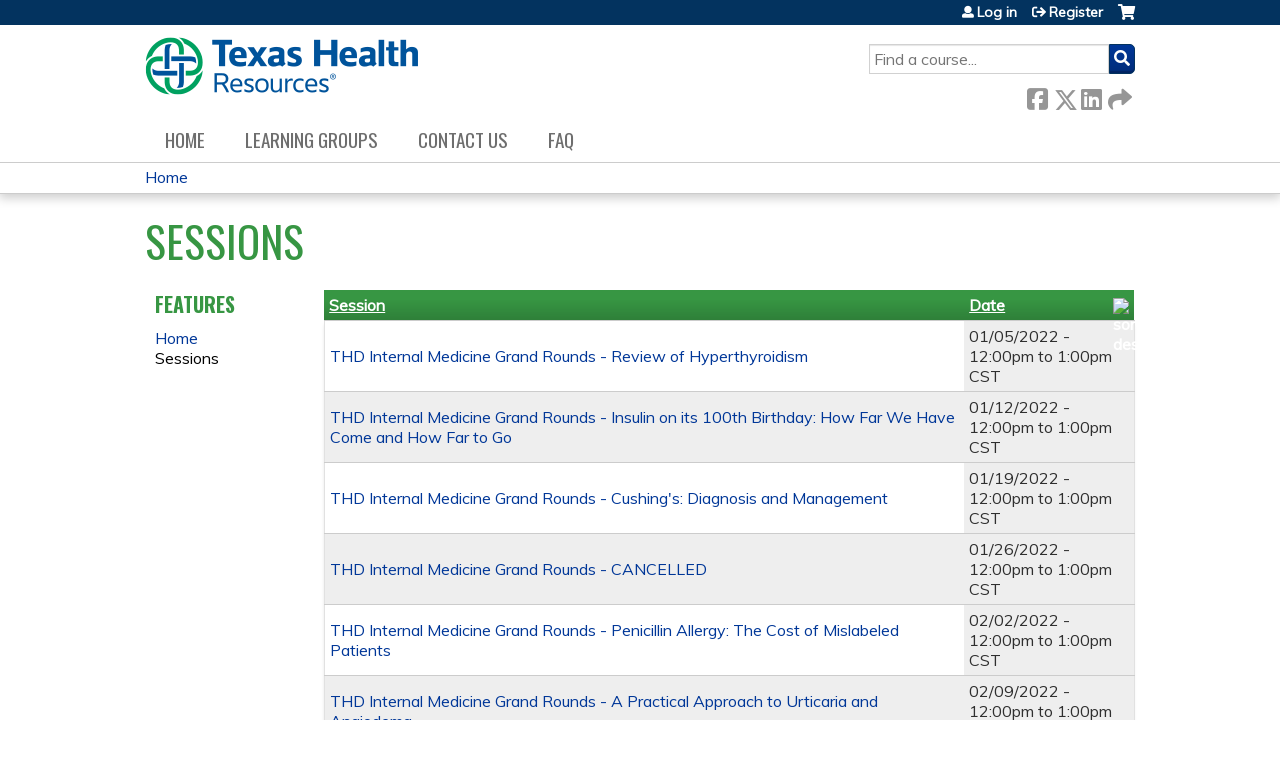

--- FILE ---
content_type: text/html; charset=utf-8
request_url: https://ce.texashealth.org/thd-internal-medicine-grand-rounds-2022/series-events
body_size: 7337
content:
<!DOCTYPE html>
<!--[if IEMobile 7]><html class="iem7"  lang="en" dir="ltr"><![endif]-->
<!--[if lte IE 6]><html class="lt-ie10 lt-ie9 lt-ie8 lt-ie7"  lang="en" dir="ltr"><![endif]-->
<!--[if (IE 7)&(!IEMobile)]><html class="lt-ie10 lt-ie9 lt-ie8"  lang="en" dir="ltr"><![endif]-->
<!--[if IE 8]><html class="lt-ie10 lt-ie9"  lang="en" dir="ltr"><![endif]-->
<!--[if IE 9]><html class="lt-ie10"  lang="en" dir="ltr"><![endif]-->
<!--[if (gte IE 10)|(gt IEMobile 7)]><!--><html  lang="en" dir="ltr" prefix="content: http://purl.org/rss/1.0/modules/content/ dc: http://purl.org/dc/terms/ foaf: http://xmlns.com/foaf/0.1/ og: http://ogp.me/ns# rdfs: http://www.w3.org/2000/01/rdf-schema# sioc: http://rdfs.org/sioc/ns# sioct: http://rdfs.org/sioc/types# skos: http://www.w3.org/2004/02/skos/core# xsd: http://www.w3.org/2001/XMLSchema#"><!--<![endif]-->

<head>
  <!--[if IE]><![endif]-->
<link rel="dns-prefetch" href="//netdna.bootstrapcdn.com" />
<link rel="preconnect" href="//netdna.bootstrapcdn.com" />
<link rel="dns-prefetch" href="//fonts.gstatic.com" />
<link rel="preconnect" href="//fonts.gstatic.com" crossorigin="" />
<link rel="dns-prefetch" href="//fonts.googleapis.com" />
<link rel="preconnect" href="//fonts.googleapis.com" />
<link rel="dns-prefetch" href="//kit.fontawesome.com" />
<link rel="preconnect" href="//kit.fontawesome.com" />
<meta charset="utf-8" />
<link rel="shortcut icon" href="https://ce.texashealth.org/sites/default/files/Shaded-Image-Texas-Health-Image-Shield-removebg-preview.png" type="image/png" />
<meta name="generator" content="Drupal 7 (https://www.drupal.org)" />
<link rel="canonical" href="https://ce.texashealth.org/thd-internal-medicine-grand-rounds-2022/series-events" />
<link rel="shortlink" href="https://ce.texashealth.org/series-events" />
  <title>Sessions | Texas Health Resources</title>

      <meta name="MobileOptimized" content="width">
    <meta name="HandheldFriendly" content="true">
    <meta name="viewport" content="width=device-width">
  
  <link type="text/css" rel="stylesheet" href="/sites/default/files/advagg_css/css__YZMmyCjxADNsxWJVyzxskiYBiPsGboww8DDJoAv1iVA__PqGVjSeXe3e-YM4xspxCavDlyydtEB28TRpZPTEwV5I__SSle0NRE9d9HGWHLfDYe3xEbnpv-_fviYBL1bs2WW2A.css" media="all" />
<link type="text/css" rel="stylesheet" href="/sites/default/files/advagg_css/css__Bqg1SDmp9CAe6XEIkqmrkRsGk0iHTZHCcB95hCAlYnY__pvxzJdEyVw_5TVP2BBc6RFQHZTlmfsgpKtyMTJgxw8o__SSle0NRE9d9HGWHLfDYe3xEbnpv-_fviYBL1bs2WW2A.css" media="screen" />
<link type="text/css" rel="stylesheet" href="/sites/default/files/advagg_css/css__ZxOw0TrWYDE1GSo_kgOnUtcAcOxnL8nk3ZUIUcq0Y2Q__Ich_yq3rLEXx213eOFBhjazlRsmIHeW3Cq5nZA_ovqE__SSle0NRE9d9HGWHLfDYe3xEbnpv-_fviYBL1bs2WW2A.css" media="all" />
<link type="text/css" rel="stylesheet" href="/sites/default/files/advagg_css/css__DJVWsB9CJVs_1IGdy-_cGuq4r6SVVaWbEnbS1U2p6y4__7g40UeM74r8hkrzDC6Hbb7RReIGNu-Jsb5XAbAPKIeA__SSle0NRE9d9HGWHLfDYe3xEbnpv-_fviYBL1bs2WW2A.css" media="all" />
<link type="text/css" rel="stylesheet" href="//netdna.bootstrapcdn.com/font-awesome/4.0.3/css/font-awesome.min.css" media="all" />
<link type="text/css" rel="stylesheet" href="/sites/default/files/advagg_css/css__iyYZvbj-ODiMNMCv4CZzH21SfqnWH-hSSB3DPRnAfgU__9yLkFnOhRBJ8ghGTvtQ6Zhh4PyWv-u4PPOav-IOL-kM__SSle0NRE9d9HGWHLfDYe3xEbnpv-_fviYBL1bs2WW2A.css" media="all" />
<link type="text/css" rel="stylesheet" href="/sites/default/files/advagg_css/css__a5IkMLHeuTtC1KOp7cIPNzEDE5irnJI16aem8wVO8XI__r5q86i-cMwjqZPPdk_ANOVDAf4OwtR_EQ09Mq5gIiYM__SSle0NRE9d9HGWHLfDYe3xEbnpv-_fviYBL1bs2WW2A.css" media="all" />
<link type="text/css" rel="stylesheet" href="/sites/default/files/advagg_css/css__DuLYUylDjxGy0e76t2itFhgUj9R9AeaiB5rFoM5Rc8c__uy-eSde8xPYWIYAFlTtXTOLavp_MT9JuX45TfVkSJyg__SSle0NRE9d9HGWHLfDYe3xEbnpv-_fviYBL1bs2WW2A.css" media="print" />
<link type="text/css" rel="stylesheet" href="//fonts.googleapis.com/css?family=Muli:italic,regular|Oswald:300,700,regular&amp;subset=latin" media="all" />
<link type="text/css" rel="stylesheet" href="/sites/default/files/cpn/global.css?t97djk" media="all" />
  <script src="/sites/default/files/advagg_js/js__AK-CL86gnIqwE9tzw-7GchyFRsasNF--XZ-i8xZPTig__rQaVI3heYo2BXUV133Ia4mgKj3R-xkDs52mhHfLT3rY__SSle0NRE9d9HGWHLfDYe3xEbnpv-_fviYBL1bs2WW2A.js"></script>
<script>jQuery.migrateMute=true;jQuery.migrateTrace=false;</script>
<script src="/sites/default/files/advagg_js/js__-kvGcXFGWOaU7VpBvvU02ZjXrh74aVMBI8zWEAJByXE__7UycUSDIuB6lhk7Uq-4cbRUz0B4-w8Ee93Q1v03yjyQ__SSle0NRE9d9HGWHLfDYe3xEbnpv-_fviYBL1bs2WW2A.js"></script>
<script src="/sites/default/files/advagg_js/js__GfRzbIO6VJ5UvXInirwKNGhuiSBoV7Q2-BarnwSB6xg__rFvI742fTngLQYYa0A-5OQY31VP84KnhbZvhJwCXE5w__SSle0NRE9d9HGWHLfDYe3xEbnpv-_fviYBL1bs2WW2A.js"></script>
<script src="/sites/default/files/advagg_js/js___IOQj-Wx55GK140vLV8SnfJEZP900Q3r-omuG_T0fGU__QQ4oaFsINwZgtr53f12g-sxsfVlTg6ryP4Vffo9BIw4__SSle0NRE9d9HGWHLfDYe3xEbnpv-_fviYBL1bs2WW2A.js"></script>
<script src="/sites/default/files/advagg_js/js__8i7rCzvPIv7WrSMFQ0afOOmIzZrhKHBA1dy2Oi6GeAY__GaPPpcJRKTiDh9RY5zH_jLMt5N7fyZ3wUAFIxIRsLm0__SSle0NRE9d9HGWHLfDYe3xEbnpv-_fviYBL1bs2WW2A.js"></script>
<script src="https://kit.fontawesome.com/a38c5c05f8.js"></script>
<script src="/sites/default/files/advagg_js/js__bioOAIAtGKh54p1E5luQ96V2m6brdUxkvHA9TeksM00__u3DxI-y_lXuvF2tqhtdqHcrGw3t7pQfFlgxrVV02cXw__SSle0NRE9d9HGWHLfDYe3xEbnpv-_fviYBL1bs2WW2A.js"></script>
<script src="/sites/default/files/advagg_js/js__Hb4P6zBByLaIBZA0hfMrut0a2b-f-vAlXzMXjYdGQPQ__JUwkRQTcSkg_MiZ0I9sxHxpLfPlxAgrvizBOIyOJwxQ__SSle0NRE9d9HGWHLfDYe3xEbnpv-_fviYBL1bs2WW2A.js"></script>
<script>jQuery.extend(Drupal.settings, {"basePath":"\/","pathPrefix":"","setHasJsCookie":0,"ajaxPageState":{"theme":"ce","theme_token":"K53M1GT3aSU0HmqMYA0rPY5QFeH4rZVG1ypTr-dYS8Q","css":{"modules\/system\/system.base.css":1,"modules\/system\/system.menus.css":1,"modules\/system\/system.messages.css":1,"modules\/system\/system.theme.css":1,"sites\/all\/modules\/contrib\/tipsy\/stylesheets\/tipsy.css":1,"modules\/book\/book.css":1,"sites\/all\/modules\/contrib\/calendar\/css\/calendar_multiday.css":1,"sites\/all\/modules\/custom\/calendar_plus\/css\/calendar_plus.css":1,"modules\/comment\/comment.css":1,"sites\/all\/modules\/contrib\/date\/date_repeat_field\/date_repeat_field.css":1,"sites\/all\/modules\/features\/ethosce_admin\/ethosce-admin.css":1,"sites\/all\/modules\/features\/ethosce_bi\/ethosce_bi.css":1,"sites\/all\/modules\/features\/ethosce_faculty_management\/ethosce_faculty_management.css":1,"sites\/all\/modules\/features\/ethosce_warpwire\/ethosce_warpwire.css":1,"modules\/field\/theme\/field.css":1,"modules\/node\/node.css":1,"modules\/poll\/poll.css":1,"sites\/all\/modules\/contrib\/quiz\/quiz.css":1,"sites\/all\/modules\/contrib\/relation_add\/relation_add.css":1,"modules\/search\/search.css":1,"sites\/all\/modules\/contrib\/ubercart\/uc_order\/uc_order.css":1,"sites\/all\/modules\/contrib\/ubercart\/uc_product\/uc_product.css":1,"sites\/all\/modules\/contrib\/ubercart\/uc_store\/uc_store.css":1,"modules\/user\/user.css":1,"sites\/all\/modules\/contrib\/views\/css\/views.css":1,"sites\/all\/modules\/contrib\/media\/modules\/media_wysiwyg\/css\/media_wysiwyg.base.css":1,"sites\/all\/modules\/contrib\/ctools\/css\/ctools.css":1,"\/\/netdna.bootstrapcdn.com\/font-awesome\/4.0.3\/css\/font-awesome.min.css":1,"sites\/all\/modules\/contrib\/panels\/css\/panels.css":1,"sites\/all\/modules\/contrib\/pdm\/pdm.css":1,"sites\/all\/modules\/contrib\/views_tooltip\/views_tooltip.css":1,"sites\/all\/libraries\/footable\/footable.standalone.min.css":1,"sites\/all\/modules\/contrib\/footable\/css\/footable_standalone.css":1,"sites\/all\/modules\/contrib\/navbar_extras\/modules\/navbar_shiny\/css\/navbar_shiny.css":1,"sites\/all\/libraries\/mmenu\/main\/src\/css\/jquery.mmenu.all.css":1,"sites\/all\/libraries\/mmenu\/icomoon\/icomoon.css":1,"sites\/all\/modules\/contrib\/mmenu\/themes\/mm-basic\/styles\/mm-basic.css":1,"sites\/all\/themes\/ethosce_base\/system.menus.css":1,"sites\/all\/themes\/ethosce_base\/css\/normalize.css":1,"sites\/all\/themes\/ethosce_base\/css\/wireframes.css":1,"sites\/all\/themes\/ethosce_base\/css\/layouts\/responsive-sidebars.css":1,"sites\/all\/themes\/ethosce_base\/css\/page-backgrounds.css":1,"sites\/all\/themes\/ethosce_base\/css\/tabs.css":1,"sites\/all\/themes\/ethosce_base\/css\/pages.css":1,"sites\/all\/themes\/ethosce_base\/css\/blocks.css":1,"sites\/all\/themes\/ethosce_base\/css\/navigation.css":1,"sites\/all\/themes\/ethosce_base\/css\/views-styles.css":1,"sites\/all\/themes\/ethosce_base\/css\/nodes.css":1,"sites\/all\/themes\/ethosce_base\/css\/comments.css":1,"sites\/all\/themes\/ethosce_base\/css\/forms.css":1,"sites\/all\/themes\/ethosce_base\/css\/fields.css":1,"sites\/all\/themes\/ethosce_base\/css\/print.css":1,"sites\/all\/themes\/ce\/css\/ce.css":1,"sites\/all\/themes\/ce\/css\/ce-media-queries.css":1,"sites\/all\/themes\/ce\/css\/ce-print.css":1,"\/\/fonts.googleapis.com\/css?family=Muli:italic,regular|Oswald:300,700,regular\u0026subset=latin":1,"cpn_global":1},"js":{"sites\/all\/modules\/contrib\/jquery_update\/replace\/jquery\/1.12\/jquery.min.js":1,"sites\/all\/modules\/contrib\/jquery_update\/replace\/jquery-migrate\/1\/jquery-migrate.min.js":1,"misc\/jquery-extend-3.4.0.js":1,"misc\/jquery-html-prefilter-3.5.0-backport.js":1,"misc\/jquery.once.js":1,"misc\/drupal.js":1,"sites\/all\/modules\/contrib\/tipsy\/javascripts\/jquery.tipsy.js":1,"sites\/all\/modules\/contrib\/tipsy\/javascripts\/tipsy.js":1,"sites\/all\/modules\/contrib\/jquery_update\/replace\/ui\/external\/jquery.cookie.js":1,"misc\/form-single-submit.js":1,"sites\/all\/modules\/custom\/calendar_plus\/js\/jquery.equalheights.js":1,"sites\/all\/modules\/features\/ethosce_admin\/ethosce-admin.js":1,"sites\/all\/modules\/features\/ethosce_bi\/ethosce_bi.js":1,"sites\/all\/modules\/features\/ethosce_faculty_management\/ethosce_faculty_management.js":1,"sites\/all\/modules\/features\/ethosce_site\/ethosce_site.js":1,"sites\/all\/modules\/features\/ethosce_slideshow\/js\/ethosce_slideshow.js":1,"sites\/all\/modules\/custom\/upload_progress\/js\/upload_progress.js":1,"sites\/all\/modules\/contrib\/pdm\/pdm.js":1,"sites\/all\/modules\/features\/ethosce_courses\/js\/vertical_steps.js":1,"sites\/all\/libraries\/footable\/footable.min.js":1,"sites\/all\/modules\/contrib\/footable\/footable.js":1,"https:\/\/kit.fontawesome.com\/a38c5c05f8.js":1,"sites\/all\/modules\/contrib\/mmenu\/js\/mmenu.js":1,"sites\/all\/libraries\/mmenu\/hammer\/hammer.js":1,"sites\/all\/libraries\/mmenu\/jquery.hammer\/jquery.hammer.js":1,"sites\/all\/libraries\/mmenu\/main\/src\/js\/jquery.mmenu.min.all.js":1,"sites\/all\/themes\/ce\/js\/ce.js":1}},"uid":0,"warpwire":{"warpwire_url":"https:\/\/d244f1f15b6c.warpwire.com\/","warpwire_module_path":"sites\/all\/modules\/custom\/warpwire","warpwire_share_default":1,"warpwire_title_default":1,"warpwire_autoplay_default":0,"warpwire_cc_load_policy_default":0,"warpwire_secure_portal_default":1},"tipsy":{"custom_selectors":[{"selector":".tipsy","options":{"fade":1,"gravity":"w","delayIn":0,"delayOut":0,"trigger":"hover","opacity":"0.8","offset":0,"html":0,"tooltip_content":{"source":"attribute","selector":"title"}}},{"selector":".views-tooltip","options":{"fade":1,"gravity":"autoNS","delayIn":0,"delayOut":0,"trigger":"hover","opacity":"0.8","offset":0,"html":1,"tooltip_content":{"source":"attribute","selector":"tooltip-content"}}}]},"footable":{"footable":{"expandAll":false,"expandFirst":false,"showHeader":true,"toggleColumn":"first","breakpoints":{"xs":480,"sm":680,"md":992,"lg":1200}}},"better_exposed_filters":{"views":{"group_event_series":{"displays":{"page_1":{"filters":[]}}}}},"mmenu":{"mmenu_left":{"enabled":"1","title":"Left menu","name":"mmenu_left","blocks":[{"module_delta":"ethosce_search|ethosce_search","menu_parameters":{"min_depth":"1"},"title":"\u003Cnone\u003E","collapsed":"0","wrap":"1","module":"ethosce_search","delta":"ethosce_search"},{"module_delta":"system|main-menu","menu_parameters":{"min_depth":"1"},"title":"\u003Cnone\u003E","collapsed":"0","wrap":"1","module":"system","delta":"main-menu"},{"module_delta":"local_tasks_blocks|menu_local_tasks","menu_parameters":{"min_depth":"1"},"title":"\u003Cnone\u003E","collapsed":"0","wrap":"1","module":"local_tasks_blocks","delta":"menu_local_tasks"}],"options":{"classes":"mm-basic","effects":[],"slidingSubmenus":true,"clickOpen":{"open":true,"selector":"#ethosce-mmenu-toggle"},"counters":{"add":true,"update":true},"dragOpen":{"open":true,"pageNode":"body","threshold":100,"maxStartPos":50},"footer":{"add":false,"content":"","title":"Copyright \u00a92017","update":true},"header":{"add":false,"content":"","title":"Site-Install","update":true},"labels":{"collapse":false},"offCanvas":{"enabled":true,"modal":false,"moveBackground":true,"position":"left","zposition":"front"},"searchfield":{"add":false,"addTo":"menu","search":false,"placeholder":"Search","noResults":"No results found.","showLinksOnly":true}},"configurations":{"clone":false,"preventTabbing":false,"panelNodetype":"div, ul, ol","transitionDuration":400,"classNames":{"label":"Label","panel":"Panel","selected":"Selected","buttonbars":{"buttonbar":"anchors"},"counters":{"counter":"Counter"},"fixedElements":{"fixedTop":"FixedTop","fixedBottom":"FixedBottom"},"footer":{"panelFooter":"Footer"},"header":{"panelHeader":"Header","panelNext":"Next","panelPrev":"Prev"},"labels":{"collapsed":"Collapsed"},"toggles":{"toggle":"Toggle","check":"Check"}},"dragOpen":{"width":{"perc":0.8,"min":140,"max":440},"height":{"perc":0.8,"min":140,"max":880}},"offCanvas":{"menuInjectMethod":"prepend","menuWrapperSelector":"body","pageNodetype":"div","pageSelector":"body \u003E div"}},"custom":[],"position":"left"}},"currentPath":"series-events","currentPathIsAdmin":false,"urlIsAjaxTrusted":{"\/search":true},"ogContext":{"groupType":"node","gid":"11316"}});</script>
      <!--[if lt IE 9]>
    <script src="/sites/all/themes/zen/js/html5-respond.js"></script>
    <![endif]-->
  </head>
<body class="html not-front not-logged-in one-sidebar sidebar-first page-series-events og-context og-context-node og-context-node-11316 section-series-events page-views title-length-small title-length-8 not-homepage  no-tabs no-course-sidebar no-search-sidebar no-uc-cart not-admin-theme user-non-sso" >
  <div id="wrapper">
    <div id="page-wrapper">
              <p id="skip-link">
          <a href="#main-content" class="element-invisible element-focusable">Jump to content</a>
        </p>
                  
<div id="header-wrapper">
  <header id="header">
    <div id="header-inner" class="clearfix">
              <a href="/" title="Home" rel="home" id="logo"><img src="https://ce.texashealth.org/sites/default/files/logo-THR-primary.png" alt="Home" /></a>
      
              <div id="name-and-slogan">
                      <h1 id="site-name">
              <a href="/" title="Home" rel="home"><span>Texas Health Resources</span></a>
            </h1>
          
                  </div><!-- /#name-and-slogan -->
            <div id="header-right">
          <div class="header__region region region-header">
    <div id="block-ethosce-search-ethosce-search" class="block block-ethosce-search first odd">

    
  <div class="content">
    <form action="/search" method="post" id="ethosce-search-form" accept-charset="UTF-8"><div><div class="container-inline form-wrapper" id="edit-ethosce-search"><div class="form-item form-type-textfield form-item-text">
  <div class="field-label"><label  class="element-invisible" for="edit-text">Search</label> </div>
 <input placeholder="Find a course..." type="text" id="edit-text" name="text" value="" size="20" maxlength="128" class="form-text" />
</div>
<input type="submit" id="edit-submit" name="op" value="Search" class="form-submit" /></div><input type="hidden" name="form_build_id" value="form-a5NkBBY7AbFrt67DlADWcYCUkBGFS8jmJxhWxLBWQjI" />
<input type="hidden" name="form_id" value="ethosce_search_form" />
</div></form>  </div>
</div>
<div id="ethosce-user-links-wrapper" class="clearfix">
  <div id="ethosce-mmenu-toggle">Open menu</div>  <div id="uc-cart-link"><a href="/thd-internal-medicine-grand-rounds-2022/user/login?destination=series-events" class="no-items" data-count="0"><span>Cart</span></a></div>  <div id="block-system-user-menu" class="block block-system block-menu even" role="navigation">
    <div class="content">
      <ul class="menu"><li class="menu__item is-leaf first leaf"><a href="/thd-internal-medicine-grand-rounds-2022/user/login?destination=series-events" class="menu__link">Log in</a></li>
<li class="menu__item is-leaf last leaf"><a href="/thd-internal-medicine-grand-rounds-2022/user/register?destination=series-events" class="menu__link">Register</a></li>
</ul>    </div>
  </div>
  </div>
<div id="block-service-links-service-links-not-node" class="block block-service-links last odd">

    <h3 class="block__title block-title">Bookmark/Search this post</h3>
  
  <div class="content">
    <div class="service-links"><div class="item-list"><ul><li class="first"><a href="https://www.facebook.com/sharer.php?u=https%3A//ce.texashealth.org/thd-internal-medicine-grand-rounds-2022/series-events&amp;t=Sessions" title="Share on Facebook" class="service-links-facebook" rel="nofollow" target="_blank"><img typeof="foaf:Image" src="https://ce.texashealth.org/sites/all/themes/ce/css/images/facebook.png" alt="Facebook logo" /> Facebook</a></li>
<li><a href="https://x.com/intent/post?url=https%3A//ce.texashealth.org/thd-internal-medicine-grand-rounds-2022/series-events&amp;text=Sessions" title="Share this on X" class="service-links-twitter" rel="nofollow" target="_blank"><img typeof="foaf:Image" src="https://ce.texashealth.org/sites/all/themes/ce/css/images/twitter.png" alt="X logo" /> X</a></li>
<li><a href="https://www.linkedin.com/shareArticle?mini=true&amp;url=https%3A//ce.texashealth.org/thd-internal-medicine-grand-rounds-2022/series-events&amp;title=Sessions&amp;summary=&amp;source=Texas%20Health%20Resources" title="Publish this post to LinkedIn" class="service-links-linkedin" rel="nofollow" target="_blank"><img typeof="foaf:Image" src="https://ce.texashealth.org/sites/all/themes/ce/css/images/linkedin.png" alt="LinkedIn logo" /> LinkedIn</a></li>
<li class="last"><a href="https://ce.texashealth.org/thd-internal-medicine-grand-rounds-2022/forward?path=series-events" title="Send to a friend" class="service-links-forward" rel="nofollow" target="_blank"><img typeof="foaf:Image" src="https://ce.texashealth.org/sites/all/themes/ce/css/images/forward.png" alt="Forward logo" /> Forward</a></li>
</ul></div></div>  </div>
</div>
  </div>
      </div>
    </div><!--/#header-inner-->
  </header>

  <div id="navigation-outer">
    <div id="navigation">
      <div id="topnav-inner">
                  <nav id="main-menu">
            <ul class="menu"><li class="menu__item is-leaf first leaf"><a href="/thd-internal-medicine-grand-rounds-2022" title="" class="menu__link">Home</a></li>
<li class="menu__item is-leaf leaf"><a href="/thd-internal-medicine-grand-rounds-2022/og" class="menu__link">Learning Groups</a></li>
<li class="menu__item is-leaf leaf"><a href="/thd-internal-medicine-grand-rounds-2022/contact-us" class="menu__link">Contact us</a></li>
<li class="menu__item is-leaf last leaf"><a href="/thd-internal-medicine-grand-rounds-2022/content/faq" title="Learn about Creating an Account, Claiming Credit, Resetting your Password, etc." class="menu__link">FAQ</a></li>
</ul>          </nav>
        
      </div><!--/#topnav-inner-->
    </div><!-- /#navigation -->

          <div id="crumbs">
        <div id="crumbs-inner" class="clearfix">
          <div id="breadcrumb-container">
            <h2 class="element-invisible">You are here</h2><div class="breadcrumb"><a href="/">Home</a></div>          </div>
        </div>
      </div>
      </div><!-- /#navigation-outer -->


      <div id="title-container">
      <div id="title-container-inner" class="clearfix">
                                  <h1 class="title" id="page-title">Sessions</h1>
                      </div>
    </div>
  
</div><!--/#header-wrapper-->

<div id="page">
  <div id="main-wrapper">
    <div id="main">
      
            <div id="content" class="column" role="main">
                        <a id="main-content"></a>
                <div id="content-area">
                                        


<div class="view view-group-event-series view-id-group_event_series view-display-id-page_1 view-dom-id-298d601afc110ad750c36fc6218a9dc7">
        
  
  
      <div class="view-content">
      <table class="views-table cols-2 footable fooicon-expanded-minus fooicon-collapsed-plus"  id="footable">
        <thead>
    <tr>
              <th  data-type="html" data-breakpoints=""class="views-field views-field-title" >
          <a href="/thd-internal-medicine-grand-rounds-2022/series-events?order=title&amp;sort=asc" title="sort by Session" class="active">Session</a>        </th>
              <th  data-type="html" data-breakpoints="xs phone"class="views-field views-field-field-course-event-date active" >
          <a href="/thd-internal-medicine-grand-rounds-2022/series-events?order=field_course_event_date&amp;sort=desc" title="sort by Date" class="active">Date<img typeof="foaf:Image" src="https://ce.texashealth.org/misc/arrow-desc.png" width="13" height="13" alt="sort descending" title="sort descending" /></a>        </th>
          </tr>
    </thead>
    <tbody>
      <tr class="odd views-row-first">
              <td class="views-field views-field-title" >
          <a href="/thd-internal-medicine-grand-rounds-2022/content/thd-internal-medicine-grand-rounds-review-hyperthyroidism">THD Internal Medicine Grand Rounds - Review of Hyperthyroidism</a>        </td>
              <td class="views-field views-field-field-course-event-date active" >
          <span class="date-display-single">01/05/2022 - <span class="date-display-range"><span class="date-display-start" property="dc:date" datatype="xsd:dateTime" content="2022-01-05T12:00:00-06:00">12:00pm</span> to <span class="date-display-end" property="dc:date" datatype="xsd:dateTime" content="2022-01-05T13:00:00-06:00">1:00pm</span></span> CST</span>        </td>
          </tr>
      <tr class="even">
              <td class="views-field views-field-title" >
          <a href="/thd-internal-medicine-grand-rounds-2022/content/thd-internal-medicine-grand-rounds-insulin-its-100th-birthday-how-far-we-have-come-and-how">THD Internal Medicine Grand Rounds - Insulin on its 100th Birthday: How Far We Have Come and How Far to Go</a>        </td>
              <td class="views-field views-field-field-course-event-date active" >
          <span class="date-display-single">01/12/2022 - <span class="date-display-range"><span class="date-display-start" property="dc:date" datatype="xsd:dateTime" content="2022-01-12T12:00:00-06:00">12:00pm</span> to <span class="date-display-end" property="dc:date" datatype="xsd:dateTime" content="2022-01-12T13:00:00-06:00">1:00pm</span></span> CST</span>        </td>
          </tr>
      <tr class="odd">
              <td class="views-field views-field-title" >
          <a href="/thd-internal-medicine-grand-rounds-2022/content/thd-internal-medicine-grand-rounds-cushings-diagnosis-and-management">THD Internal Medicine Grand Rounds - Cushing&#039;s: Diagnosis and Management</a>        </td>
              <td class="views-field views-field-field-course-event-date active" >
          <span class="date-display-single">01/19/2022 - <span class="date-display-range"><span class="date-display-start" property="dc:date" datatype="xsd:dateTime" content="2022-01-19T12:00:00-06:00">12:00pm</span> to <span class="date-display-end" property="dc:date" datatype="xsd:dateTime" content="2022-01-19T13:00:00-06:00">1:00pm</span></span> CST</span>        </td>
          </tr>
      <tr class="even">
              <td class="views-field views-field-title" >
          <a href="/thd-internal-medicine-grand-rounds-2022/content/thd-internal-medicine-grand-rounds-cancelled">THD Internal Medicine Grand Rounds - CANCELLED</a>        </td>
              <td class="views-field views-field-field-course-event-date active" >
          <span class="date-display-single">01/26/2022 - <span class="date-display-range"><span class="date-display-start" property="dc:date" datatype="xsd:dateTime" content="2022-01-26T12:00:00-06:00">12:00pm</span> to <span class="date-display-end" property="dc:date" datatype="xsd:dateTime" content="2022-01-26T13:00:00-06:00">1:00pm</span></span> CST</span>        </td>
          </tr>
      <tr class="odd">
              <td class="views-field views-field-title" >
          <a href="/thd-internal-medicine-grand-rounds-2022/content/thd-internal-medicine-grand-rounds-penicillin-allergy-cost-mislabeled-patients">THD Internal Medicine Grand Rounds - Penicillin Allergy: The Cost of Mislabeled Patients</a>        </td>
              <td class="views-field views-field-field-course-event-date active" >
          <span class="date-display-single">02/02/2022 - <span class="date-display-range"><span class="date-display-start" property="dc:date" datatype="xsd:dateTime" content="2022-02-02T12:00:00-06:00">12:00pm</span> to <span class="date-display-end" property="dc:date" datatype="xsd:dateTime" content="2022-02-02T13:00:00-06:00">1:00pm</span></span> CST</span>        </td>
          </tr>
      <tr class="even">
              <td class="views-field views-field-title" >
          <a href="/thd-internal-medicine-grand-rounds-2022/content/thd-internal-medicine-grand-rounds-evaluation-and-management-thyroid-nodular-disease-and-1">THD Internal Medicine Grand Rounds - A Practical Approach to Urticaria and Angiodema</a>        </td>
              <td class="views-field views-field-field-course-event-date active" >
          <span class="date-display-single">02/09/2022 - <span class="date-display-range"><span class="date-display-start" property="dc:date" datatype="xsd:dateTime" content="2022-02-09T12:00:00-06:00">12:00pm</span> to <span class="date-display-end" property="dc:date" datatype="xsd:dateTime" content="2022-02-09T13:00:00-06:00">1:00pm</span></span> CST</span>        </td>
          </tr>
      <tr class="odd">
              <td class="views-field views-field-title" >
          <a href="/thd-internal-medicine-grand-rounds-2022/content/thd-internal-medicine-grand-rounds-evaluation-and-management-thyroid-nodular-disease-and-2">THD Internal Medicine Grand Rounds - Updates in Inpatient Dermatology</a>        </td>
              <td class="views-field views-field-field-course-event-date active" >
          <span class="date-display-single">02/16/2022 - <span class="date-display-range"><span class="date-display-start" property="dc:date" datatype="xsd:dateTime" content="2022-02-16T12:00:00-06:00">12:00pm</span> to <span class="date-display-end" property="dc:date" datatype="xsd:dateTime" content="2022-02-16T13:00:00-06:00">1:00pm</span></span> CST</span>        </td>
          </tr>
      <tr class="even">
              <td class="views-field views-field-title" >
          <a href="/thd-internal-medicine-grand-rounds-2022/content/thd-internal-medicine-grand-rounds-evaluation-and-management-thyroid-nodular-disease-and-3">THD Internal Medicine Grand Rounds - Pigmentary Disorders of the Skin</a>        </td>
              <td class="views-field views-field-field-course-event-date active" >
          <span class="date-display-single">02/23/2022 - <span class="date-display-range"><span class="date-display-start" property="dc:date" datatype="xsd:dateTime" content="2022-02-23T12:00:00-06:00">12:00pm</span> to <span class="date-display-end" property="dc:date" datatype="xsd:dateTime" content="2022-02-23T13:00:00-06:00">1:00pm</span></span> CST</span>        </td>
          </tr>
      <tr class="odd">
              <td class="views-field views-field-title" >
          <a href="/thd-internal-medicine-grand-rounds-2022/content/thd-internal-medicine-grand-rounds-evaluation-and-management-thyroid-nodular-disease-and-4">THD Internal Medicine Grand Rounds - Low-Flow, Low-Gradient Aortic Stenosis: Severe or Not?</a>        </td>
              <td class="views-field views-field-field-course-event-date active" >
          <span class="date-display-single">03/02/2022 - <span class="date-display-range"><span class="date-display-start" property="dc:date" datatype="xsd:dateTime" content="2022-03-02T12:00:00-06:00">12:00pm</span> to <span class="date-display-end" property="dc:date" datatype="xsd:dateTime" content="2022-03-02T13:00:00-06:00">1:00pm</span></span> CST</span>        </td>
          </tr>
      <tr class="even views-row-last">
              <td class="views-field views-field-title" >
          <a href="/thd-internal-medicine-grand-rounds-2022/content/thd-internal-medicine-grand-rounds-evaluation-and-management-thyroid-nodular-disease-and-5">THD Internal Medicine Grand Rounds - Interventional Cardiology Update: PCI for Chronic Total Occlusions (CTO) and Renal Denervation for Hypertension</a>        </td>
              <td class="views-field views-field-field-course-event-date active" >
          <span class="date-display-single">03/09/2022 - <span class="date-display-range"><span class="date-display-start" property="dc:date" datatype="xsd:dateTime" content="2022-03-09T12:00:00-06:00">12:00pm</span> to <span class="date-display-end" property="dc:date" datatype="xsd:dateTime" content="2022-03-09T13:00:00-06:00">1:00pm</span></span> CST</span>        </td>
          </tr>
    </tbody>
</table>
    </div>
  
      <h2 class="element-invisible">Pages</h2><div class="item-list"><ul class="pager"><li class="pager-current first">1</li>
<li class="pager-item"><a title="Go to page 2" href="/thd-internal-medicine-grand-rounds-2022/series-events?page=1"><span>2</span></a></li>
<li class="pager-item"><a title="Go to page 3" href="/thd-internal-medicine-grand-rounds-2022/series-events?page=2"><span>3</span></a></li>
<li class="pager-item"><a title="Go to page 4" href="/thd-internal-medicine-grand-rounds-2022/series-events?page=3"><span>4</span></a></li>
<li class="pager-item"><a title="Go to page 5" href="/thd-internal-medicine-grand-rounds-2022/series-events?page=4"><span>5</span></a></li>
<li class="pager-item"><a title="Go to page 6" href="/thd-internal-medicine-grand-rounds-2022/series-events?page=5"><span>6</span></a></li>
<li class="pager-next"><a title="Go to next page" href="/thd-internal-medicine-grand-rounds-2022/series-events?page=1"><span>next ›</span></a></li>
<li class="pager-last last"><a title="Go to last page" href="/thd-internal-medicine-grand-rounds-2022/series-events?page=5"><span>last »</span></a></li>
</ul></div>  
  
  
  
  
</div>                  </div>
              </div><!-- /#content -->

      
              <aside class="sidebars">
                      <section class="region region-sidebar-first column sidebar">
    <div id="block-menu-features" class="block block-menu first last odd" role="navigation">

    <h3 class="block__title block-title">Features</h3>
  
  <div class="content">
    <ul class="menu"><li class="menu__item is-leaf first leaf"><a href="/thd-internal-medicine-grand-rounds-2022" class="menu__link front">Home</a></li>
<li class="menu__item is-leaf is-active-trail last leaf active-trail"><a href="/thd-internal-medicine-grand-rounds-2022/series-events" class="menu__link is-active-trail series-events active-trail active">Sessions</a></li>
</ul>  </div>
</div>
  </section>
                  </aside><!-- /.sidebars -->
                </div><!-- /#main -->
  </div><!-- /#main-wrapper -->

</div><!-- /#page -->

<footer id="footer">
  <div id="footer-inner" class="clearfix">
    <p>Contact Us for Additional Information <br /><br /><a href="/cdn-cgi/l/email-protection#06524e544c474652637e67754e63676a726e28697461"><span class="__cf_email__" data-cfemail="a2f6eaf0e8e3e2f6c7dac3d1eac7c3ced6ca8ccdd0c5">[email&#160;protected]</span></a></p><p>Phone: <a aria-label="1. 8 7 7. 8 4 7. 9 3. 5 5 ." href="tel:+18662953269">1-866-295-3269</a>  Voice Mail</p><p>612 E. Lamar Boulevard<br />Arlington, TX 76011</p><p>CE Privacy Statement</p><hr /><p>© 2021 Texas Health Resources. All rights reserved               <a href="https://www.texashealth.org/About-Texas-Health/Privacy-Statement">Privacy Statement</a>               <a href="https://www.texashealth.org/About-Texas-Health/Privacy-Statement">Terms of Use</a>               <a href="https://www.texashealth.org/About-Texas-Health/Disclaimer">Disclaimer</a>               <a href="https://ce.texashealth.org/content/faq">FAQ</a></p><p> </p><p> </p><p> </p>    <a id="ethosce-footer-callout" href="https://www.ethosce.com">Powered by the EthosCE Learning Management System, a continuing education LMS.</a>
  </div>
</footer>



    </div>
      <div class="region region-page-bottom">
    
<nav id="mmenu_left" class="mmenu-nav clearfix">
  <ul>
                                    <li class="mmenu-block-wrap"><span><div id="block-ethosce-search-ethosce-search--2" class="block block-ethosce-search first odd">

    
  <div class="content">
    <form action="/search" method="post" id="ethosce-search-form--3" accept-charset="UTF-8"><div><div class="container-inline form-wrapper" id="edit-ethosce-search--3"><div class="form-item form-type-textfield form-item-text">
  <div class="field-label"><label  class="element-invisible" for="edit-text--3">Search</label> </div>
 <input placeholder="Find a course..." type="text" id="edit-text--3" name="text" value="" size="20" maxlength="128" class="form-text" />
</div>
<input type="submit" id="edit-submit--3" name="op" value="Search" class="form-submit" /></div><input type="hidden" name="form_build_id" value="form-2B-18R97zG7KhwcnU3buMAGrcn-x0MPgPQITHtsodBo" />
<input type="hidden" name="form_id" value="ethosce_search_form" />
</div></form>  </div>
</div>
</span></li>
                                                  <li class="mmenu-block-wrap"><span><ul class="mmenu-mm-list-level-1"><li class="mmenu-mm-list-mlid-1942 mmenu-mm-list-path-front"><a href="/thd-internal-medicine-grand-rounds-2022" class="mmenu-mm-list "><i class="icon-home"></i><span class="mmenu-block-title">Home</span></a></li><li class="mmenu-mm-list-mlid-1349 mmenu-mm-list-path-og"><a href="/thd-internal-medicine-grand-rounds-2022/og" class="mmenu-mm-list "><i class="icon-list2"></i><span class="mmenu-block-title">Learning Groups</span></a></li><li class="mmenu-mm-list-mlid-1943 mmenu-mm-list-path-node-2"><a href="/thd-internal-medicine-grand-rounds-2022/contact-us" class="mmenu-mm-list "><i class="icon-list2"></i><span class="mmenu-block-title">Contact us</span></a></li><li class="mmenu-mm-list-mlid-7062 mmenu-mm-list-path-node-4854"><a href="/thd-internal-medicine-grand-rounds-2022/content/faq" class="mmenu-mm-list "><i class="icon-list2"></i><span class="mmenu-block-title">FAQ</span></a></li></ul></span></li>
                    </ul>
</nav>
  </div>
  </div>
<script data-cfasync="false" src="/cdn-cgi/scripts/5c5dd728/cloudflare-static/email-decode.min.js"></script></body>
</html>
